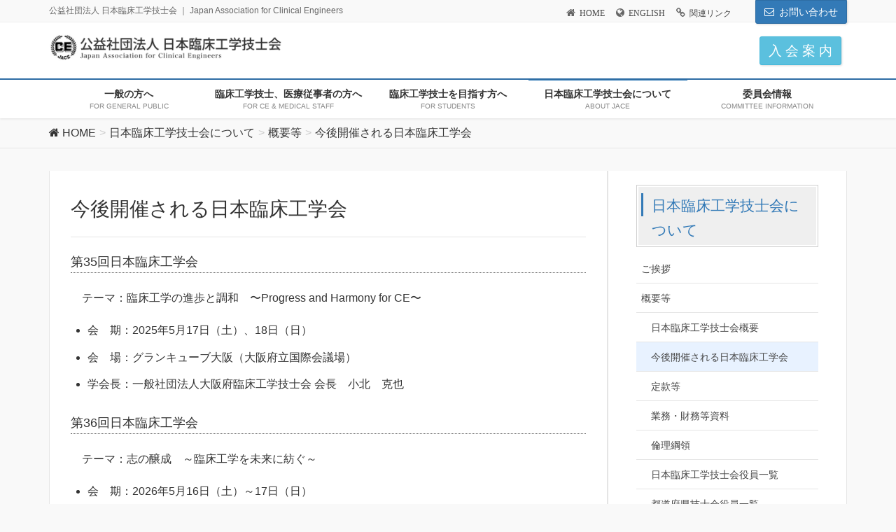

--- FILE ---
content_type: text/html; charset=UTF-8
request_url: https://ja-ces.or.jp/about-jaces/overview/congress_of_jace/
body_size: 17482
content:
<!DOCTYPE html>
<html lang="ja">
<head>
<meta charset="utf-8">
<meta http-equiv="X-UA-Compatible" content="IE=edge">
<meta name="viewport" content="width=device-width, initial-scale=1">
<title>今後開催される日本臨床工学会 | 日本臨床工学技士会について | 公益社団法人　日本臨床工学技士会</title>
<meta name='robots' content='max-image-preview:large' />
	<style>img:is([sizes="auto" i], [sizes^="auto," i]) { contain-intrinsic-size: 3000px 1500px }</style>
	<!-- head内に書きたいコード -->

<link rel='dns-prefetch' href='//oss.maxcdn.com' />
<link rel="alternate" type="application/rss+xml" title="公益社団法人　日本臨床工学技士会 &raquo; フィード" href="https://ja-ces.or.jp/feed/" />
<meta name="description" content="「第30回日本臨床工学会」「第31回日本臨床工学会」" /><script type="text/javascript">
/* <![CDATA[ */
window._wpemojiSettings = {"baseUrl":"https:\/\/s.w.org\/images\/core\/emoji\/16.0.1\/72x72\/","ext":".png","svgUrl":"https:\/\/s.w.org\/images\/core\/emoji\/16.0.1\/svg\/","svgExt":".svg","source":{"concatemoji":"https:\/\/ja-ces.or.jp\/ja-ces\/wp-includes\/js\/wp-emoji-release.min.js?ver=6.8.3"}};
/*! This file is auto-generated */
!function(s,n){var o,i,e;function c(e){try{var t={supportTests:e,timestamp:(new Date).valueOf()};sessionStorage.setItem(o,JSON.stringify(t))}catch(e){}}function p(e,t,n){e.clearRect(0,0,e.canvas.width,e.canvas.height),e.fillText(t,0,0);var t=new Uint32Array(e.getImageData(0,0,e.canvas.width,e.canvas.height).data),a=(e.clearRect(0,0,e.canvas.width,e.canvas.height),e.fillText(n,0,0),new Uint32Array(e.getImageData(0,0,e.canvas.width,e.canvas.height).data));return t.every(function(e,t){return e===a[t]})}function u(e,t){e.clearRect(0,0,e.canvas.width,e.canvas.height),e.fillText(t,0,0);for(var n=e.getImageData(16,16,1,1),a=0;a<n.data.length;a++)if(0!==n.data[a])return!1;return!0}function f(e,t,n,a){switch(t){case"flag":return n(e,"\ud83c\udff3\ufe0f\u200d\u26a7\ufe0f","\ud83c\udff3\ufe0f\u200b\u26a7\ufe0f")?!1:!n(e,"\ud83c\udde8\ud83c\uddf6","\ud83c\udde8\u200b\ud83c\uddf6")&&!n(e,"\ud83c\udff4\udb40\udc67\udb40\udc62\udb40\udc65\udb40\udc6e\udb40\udc67\udb40\udc7f","\ud83c\udff4\u200b\udb40\udc67\u200b\udb40\udc62\u200b\udb40\udc65\u200b\udb40\udc6e\u200b\udb40\udc67\u200b\udb40\udc7f");case"emoji":return!a(e,"\ud83e\udedf")}return!1}function g(e,t,n,a){var r="undefined"!=typeof WorkerGlobalScope&&self instanceof WorkerGlobalScope?new OffscreenCanvas(300,150):s.createElement("canvas"),o=r.getContext("2d",{willReadFrequently:!0}),i=(o.textBaseline="top",o.font="600 32px Arial",{});return e.forEach(function(e){i[e]=t(o,e,n,a)}),i}function t(e){var t=s.createElement("script");t.src=e,t.defer=!0,s.head.appendChild(t)}"undefined"!=typeof Promise&&(o="wpEmojiSettingsSupports",i=["flag","emoji"],n.supports={everything:!0,everythingExceptFlag:!0},e=new Promise(function(e){s.addEventListener("DOMContentLoaded",e,{once:!0})}),new Promise(function(t){var n=function(){try{var e=JSON.parse(sessionStorage.getItem(o));if("object"==typeof e&&"number"==typeof e.timestamp&&(new Date).valueOf()<e.timestamp+604800&&"object"==typeof e.supportTests)return e.supportTests}catch(e){}return null}();if(!n){if("undefined"!=typeof Worker&&"undefined"!=typeof OffscreenCanvas&&"undefined"!=typeof URL&&URL.createObjectURL&&"undefined"!=typeof Blob)try{var e="postMessage("+g.toString()+"("+[JSON.stringify(i),f.toString(),p.toString(),u.toString()].join(",")+"));",a=new Blob([e],{type:"text/javascript"}),r=new Worker(URL.createObjectURL(a),{name:"wpTestEmojiSupports"});return void(r.onmessage=function(e){c(n=e.data),r.terminate(),t(n)})}catch(e){}c(n=g(i,f,p,u))}t(n)}).then(function(e){for(var t in e)n.supports[t]=e[t],n.supports.everything=n.supports.everything&&n.supports[t],"flag"!==t&&(n.supports.everythingExceptFlag=n.supports.everythingExceptFlag&&n.supports[t]);n.supports.everythingExceptFlag=n.supports.everythingExceptFlag&&!n.supports.flag,n.DOMReady=!1,n.readyCallback=function(){n.DOMReady=!0}}).then(function(){return e}).then(function(){var e;n.supports.everything||(n.readyCallback(),(e=n.source||{}).concatemoji?t(e.concatemoji):e.wpemoji&&e.twemoji&&(t(e.twemoji),t(e.wpemoji)))}))}((window,document),window._wpemojiSettings);
/* ]]> */
</script>
<link rel='stylesheet' id='font-awesome-css' href='https://ja-ces.or.jp/ja-ces/wp-content/themes/lightning/inc/font-awesome/versions/4.7.0/css/font-awesome.min.css?ver=4.7' type='text/css' media='all' />
<link rel='stylesheet' id='vkExUnit_common_style-css' href='https://ja-ces.or.jp/ja-ces/wp-content/plugins/vk-all-in-one-expansion-unit/assets/css/vkExUnit_style.css?ver=9.112.0.1' type='text/css' media='all' />
<style id='vkExUnit_common_style-inline-css' type='text/css'>
:root {--ver_page_top_button_url:url(https://ja-ces.or.jp/ja-ces/wp-content/plugins/vk-all-in-one-expansion-unit/assets/images/to-top-btn-icon.svg);}@font-face {font-weight: normal;font-style: normal;font-family: "vk_sns";src: url("https://ja-ces.or.jp/ja-ces/wp-content/plugins/vk-all-in-one-expansion-unit/inc/sns/icons/fonts/vk_sns.eot?-bq20cj");src: url("https://ja-ces.or.jp/ja-ces/wp-content/plugins/vk-all-in-one-expansion-unit/inc/sns/icons/fonts/vk_sns.eot?#iefix-bq20cj") format("embedded-opentype"),url("https://ja-ces.or.jp/ja-ces/wp-content/plugins/vk-all-in-one-expansion-unit/inc/sns/icons/fonts/vk_sns.woff?-bq20cj") format("woff"),url("https://ja-ces.or.jp/ja-ces/wp-content/plugins/vk-all-in-one-expansion-unit/inc/sns/icons/fonts/vk_sns.ttf?-bq20cj") format("truetype"),url("https://ja-ces.or.jp/ja-ces/wp-content/plugins/vk-all-in-one-expansion-unit/inc/sns/icons/fonts/vk_sns.svg?-bq20cj#vk_sns") format("svg");}
.veu_promotion-alert__content--text {border: 1px solid rgba(0,0,0,0.125);padding: 0.5em 1em;border-radius: var(--vk-size-radius);margin-bottom: var(--vk-margin-block-bottom);font-size: 0.875rem;}/* Alert Content部分に段落タグを入れた場合に最後の段落の余白を0にする */.veu_promotion-alert__content--text p:last-of-type{margin-bottom:0;margin-top: 0;}
</style>
<style id='wp-emoji-styles-inline-css' type='text/css'>

	img.wp-smiley, img.emoji {
		display: inline !important;
		border: none !important;
		box-shadow: none !important;
		height: 1em !important;
		width: 1em !important;
		margin: 0 0.07em !important;
		vertical-align: -0.1em !important;
		background: none !important;
		padding: 0 !important;
	}
</style>
<link rel='stylesheet' id='wp-block-library-css' href='https://ja-ces.or.jp/ja-ces/wp-includes/css/dist/block-library/style.min.css?ver=6.8.3' type='text/css' media='all' />
<style id='global-styles-inline-css' type='text/css'>
:root{--wp--preset--aspect-ratio--square: 1;--wp--preset--aspect-ratio--4-3: 4/3;--wp--preset--aspect-ratio--3-4: 3/4;--wp--preset--aspect-ratio--3-2: 3/2;--wp--preset--aspect-ratio--2-3: 2/3;--wp--preset--aspect-ratio--16-9: 16/9;--wp--preset--aspect-ratio--9-16: 9/16;--wp--preset--color--black: #000000;--wp--preset--color--cyan-bluish-gray: #abb8c3;--wp--preset--color--white: #ffffff;--wp--preset--color--pale-pink: #f78da7;--wp--preset--color--vivid-red: #cf2e2e;--wp--preset--color--luminous-vivid-orange: #ff6900;--wp--preset--color--luminous-vivid-amber: #fcb900;--wp--preset--color--light-green-cyan: #7bdcb5;--wp--preset--color--vivid-green-cyan: #00d084;--wp--preset--color--pale-cyan-blue: #8ed1fc;--wp--preset--color--vivid-cyan-blue: #0693e3;--wp--preset--color--vivid-purple: #9b51e0;--wp--preset--gradient--vivid-cyan-blue-to-vivid-purple: linear-gradient(135deg,rgba(6,147,227,1) 0%,rgb(155,81,224) 100%);--wp--preset--gradient--light-green-cyan-to-vivid-green-cyan: linear-gradient(135deg,rgb(122,220,180) 0%,rgb(0,208,130) 100%);--wp--preset--gradient--luminous-vivid-amber-to-luminous-vivid-orange: linear-gradient(135deg,rgba(252,185,0,1) 0%,rgba(255,105,0,1) 100%);--wp--preset--gradient--luminous-vivid-orange-to-vivid-red: linear-gradient(135deg,rgba(255,105,0,1) 0%,rgb(207,46,46) 100%);--wp--preset--gradient--very-light-gray-to-cyan-bluish-gray: linear-gradient(135deg,rgb(238,238,238) 0%,rgb(169,184,195) 100%);--wp--preset--gradient--cool-to-warm-spectrum: linear-gradient(135deg,rgb(74,234,220) 0%,rgb(151,120,209) 20%,rgb(207,42,186) 40%,rgb(238,44,130) 60%,rgb(251,105,98) 80%,rgb(254,248,76) 100%);--wp--preset--gradient--blush-light-purple: linear-gradient(135deg,rgb(255,206,236) 0%,rgb(152,150,240) 100%);--wp--preset--gradient--blush-bordeaux: linear-gradient(135deg,rgb(254,205,165) 0%,rgb(254,45,45) 50%,rgb(107,0,62) 100%);--wp--preset--gradient--luminous-dusk: linear-gradient(135deg,rgb(255,203,112) 0%,rgb(199,81,192) 50%,rgb(65,88,208) 100%);--wp--preset--gradient--pale-ocean: linear-gradient(135deg,rgb(255,245,203) 0%,rgb(182,227,212) 50%,rgb(51,167,181) 100%);--wp--preset--gradient--electric-grass: linear-gradient(135deg,rgb(202,248,128) 0%,rgb(113,206,126) 100%);--wp--preset--gradient--midnight: linear-gradient(135deg,rgb(2,3,129) 0%,rgb(40,116,252) 100%);--wp--preset--font-size--small: 0.875rem;--wp--preset--font-size--medium: 20px;--wp--preset--font-size--large: 1.5rem;--wp--preset--font-size--x-large: 42px;--wp--preset--font-size--regular: 1rem;--wp--preset--font-size--huge: 2.25rem;--wp--preset--spacing--20: 0.44rem;--wp--preset--spacing--30: var(--vk-margin-xs, 0.75rem);--wp--preset--spacing--40: var(--vk-margin-sm, 1.5rem);--wp--preset--spacing--50: var(--vk-margin-md, 2.4rem);--wp--preset--spacing--60: var(--vk-margin-lg, 4rem);--wp--preset--spacing--70: var(--vk-margin-xl, 6rem);--wp--preset--spacing--80: 5.06rem;--wp--preset--shadow--natural: 6px 6px 9px rgba(0, 0, 0, 0.2);--wp--preset--shadow--deep: 12px 12px 50px rgba(0, 0, 0, 0.4);--wp--preset--shadow--sharp: 6px 6px 0px rgba(0, 0, 0, 0.2);--wp--preset--shadow--outlined: 6px 6px 0px -3px rgba(255, 255, 255, 1), 6px 6px rgba(0, 0, 0, 1);--wp--preset--shadow--crisp: 6px 6px 0px rgba(0, 0, 0, 1);}:root { --wp--style--global--content-size: calc( var(--vk-width-container) - var(--vk-width-container-padding) * 2 );--wp--style--global--wide-size: calc( var(--vk-width-container) - var(--vk-width-container-padding) * 2 + ( 100vw - ( var(--vk-width-container) - var(--vk-width-container-padding) * 2 ) ) / 2 ); }:where(body) { margin: 0; }.wp-site-blocks > .alignleft { float: left; margin-right: 2em; }.wp-site-blocks > .alignright { float: right; margin-left: 2em; }.wp-site-blocks > .aligncenter { justify-content: center; margin-left: auto; margin-right: auto; }:where(.wp-site-blocks) > * { margin-block-start: 24px; margin-block-end: 0; }:where(.wp-site-blocks) > :first-child { margin-block-start: 0; }:where(.wp-site-blocks) > :last-child { margin-block-end: 0; }:root { --wp--style--block-gap: 24px; }:root :where(.is-layout-flow) > :first-child{margin-block-start: 0;}:root :where(.is-layout-flow) > :last-child{margin-block-end: 0;}:root :where(.is-layout-flow) > *{margin-block-start: 24px;margin-block-end: 0;}:root :where(.is-layout-constrained) > :first-child{margin-block-start: 0;}:root :where(.is-layout-constrained) > :last-child{margin-block-end: 0;}:root :where(.is-layout-constrained) > *{margin-block-start: 24px;margin-block-end: 0;}:root :where(.is-layout-flex){gap: 24px;}:root :where(.is-layout-grid){gap: 24px;}.is-layout-flow > .alignleft{float: left;margin-inline-start: 0;margin-inline-end: 2em;}.is-layout-flow > .alignright{float: right;margin-inline-start: 2em;margin-inline-end: 0;}.is-layout-flow > .aligncenter{margin-left: auto !important;margin-right: auto !important;}.is-layout-constrained > .alignleft{float: left;margin-inline-start: 0;margin-inline-end: 2em;}.is-layout-constrained > .alignright{float: right;margin-inline-start: 2em;margin-inline-end: 0;}.is-layout-constrained > .aligncenter{margin-left: auto !important;margin-right: auto !important;}.is-layout-constrained > :where(:not(.alignleft):not(.alignright):not(.alignfull)){max-width: var(--wp--style--global--content-size);margin-left: auto !important;margin-right: auto !important;}.is-layout-constrained > .alignwide{max-width: var(--wp--style--global--wide-size);}body .is-layout-flex{display: flex;}.is-layout-flex{flex-wrap: wrap;align-items: center;}.is-layout-flex > :is(*, div){margin: 0;}body .is-layout-grid{display: grid;}.is-layout-grid > :is(*, div){margin: 0;}body{padding-top: 0px;padding-right: 0px;padding-bottom: 0px;padding-left: 0px;}a:where(:not(.wp-element-button)){text-decoration: underline;}:root :where(.wp-element-button, .wp-block-button__link){background-color: #32373c;border-width: 0;color: #fff;font-family: inherit;font-size: inherit;line-height: inherit;padding: calc(0.667em + 2px) calc(1.333em + 2px);text-decoration: none;}.has-black-color{color: var(--wp--preset--color--black) !important;}.has-cyan-bluish-gray-color{color: var(--wp--preset--color--cyan-bluish-gray) !important;}.has-white-color{color: var(--wp--preset--color--white) !important;}.has-pale-pink-color{color: var(--wp--preset--color--pale-pink) !important;}.has-vivid-red-color{color: var(--wp--preset--color--vivid-red) !important;}.has-luminous-vivid-orange-color{color: var(--wp--preset--color--luminous-vivid-orange) !important;}.has-luminous-vivid-amber-color{color: var(--wp--preset--color--luminous-vivid-amber) !important;}.has-light-green-cyan-color{color: var(--wp--preset--color--light-green-cyan) !important;}.has-vivid-green-cyan-color{color: var(--wp--preset--color--vivid-green-cyan) !important;}.has-pale-cyan-blue-color{color: var(--wp--preset--color--pale-cyan-blue) !important;}.has-vivid-cyan-blue-color{color: var(--wp--preset--color--vivid-cyan-blue) !important;}.has-vivid-purple-color{color: var(--wp--preset--color--vivid-purple) !important;}.has-black-background-color{background-color: var(--wp--preset--color--black) !important;}.has-cyan-bluish-gray-background-color{background-color: var(--wp--preset--color--cyan-bluish-gray) !important;}.has-white-background-color{background-color: var(--wp--preset--color--white) !important;}.has-pale-pink-background-color{background-color: var(--wp--preset--color--pale-pink) !important;}.has-vivid-red-background-color{background-color: var(--wp--preset--color--vivid-red) !important;}.has-luminous-vivid-orange-background-color{background-color: var(--wp--preset--color--luminous-vivid-orange) !important;}.has-luminous-vivid-amber-background-color{background-color: var(--wp--preset--color--luminous-vivid-amber) !important;}.has-light-green-cyan-background-color{background-color: var(--wp--preset--color--light-green-cyan) !important;}.has-vivid-green-cyan-background-color{background-color: var(--wp--preset--color--vivid-green-cyan) !important;}.has-pale-cyan-blue-background-color{background-color: var(--wp--preset--color--pale-cyan-blue) !important;}.has-vivid-cyan-blue-background-color{background-color: var(--wp--preset--color--vivid-cyan-blue) !important;}.has-vivid-purple-background-color{background-color: var(--wp--preset--color--vivid-purple) !important;}.has-black-border-color{border-color: var(--wp--preset--color--black) !important;}.has-cyan-bluish-gray-border-color{border-color: var(--wp--preset--color--cyan-bluish-gray) !important;}.has-white-border-color{border-color: var(--wp--preset--color--white) !important;}.has-pale-pink-border-color{border-color: var(--wp--preset--color--pale-pink) !important;}.has-vivid-red-border-color{border-color: var(--wp--preset--color--vivid-red) !important;}.has-luminous-vivid-orange-border-color{border-color: var(--wp--preset--color--luminous-vivid-orange) !important;}.has-luminous-vivid-amber-border-color{border-color: var(--wp--preset--color--luminous-vivid-amber) !important;}.has-light-green-cyan-border-color{border-color: var(--wp--preset--color--light-green-cyan) !important;}.has-vivid-green-cyan-border-color{border-color: var(--wp--preset--color--vivid-green-cyan) !important;}.has-pale-cyan-blue-border-color{border-color: var(--wp--preset--color--pale-cyan-blue) !important;}.has-vivid-cyan-blue-border-color{border-color: var(--wp--preset--color--vivid-cyan-blue) !important;}.has-vivid-purple-border-color{border-color: var(--wp--preset--color--vivid-purple) !important;}.has-vivid-cyan-blue-to-vivid-purple-gradient-background{background: var(--wp--preset--gradient--vivid-cyan-blue-to-vivid-purple) !important;}.has-light-green-cyan-to-vivid-green-cyan-gradient-background{background: var(--wp--preset--gradient--light-green-cyan-to-vivid-green-cyan) !important;}.has-luminous-vivid-amber-to-luminous-vivid-orange-gradient-background{background: var(--wp--preset--gradient--luminous-vivid-amber-to-luminous-vivid-orange) !important;}.has-luminous-vivid-orange-to-vivid-red-gradient-background{background: var(--wp--preset--gradient--luminous-vivid-orange-to-vivid-red) !important;}.has-very-light-gray-to-cyan-bluish-gray-gradient-background{background: var(--wp--preset--gradient--very-light-gray-to-cyan-bluish-gray) !important;}.has-cool-to-warm-spectrum-gradient-background{background: var(--wp--preset--gradient--cool-to-warm-spectrum) !important;}.has-blush-light-purple-gradient-background{background: var(--wp--preset--gradient--blush-light-purple) !important;}.has-blush-bordeaux-gradient-background{background: var(--wp--preset--gradient--blush-bordeaux) !important;}.has-luminous-dusk-gradient-background{background: var(--wp--preset--gradient--luminous-dusk) !important;}.has-pale-ocean-gradient-background{background: var(--wp--preset--gradient--pale-ocean) !important;}.has-electric-grass-gradient-background{background: var(--wp--preset--gradient--electric-grass) !important;}.has-midnight-gradient-background{background: var(--wp--preset--gradient--midnight) !important;}.has-small-font-size{font-size: var(--wp--preset--font-size--small) !important;}.has-medium-font-size{font-size: var(--wp--preset--font-size--medium) !important;}.has-large-font-size{font-size: var(--wp--preset--font-size--large) !important;}.has-x-large-font-size{font-size: var(--wp--preset--font-size--x-large) !important;}.has-regular-font-size{font-size: var(--wp--preset--font-size--regular) !important;}.has-huge-font-size{font-size: var(--wp--preset--font-size--huge) !important;}
:root :where(.wp-block-pullquote){font-size: 1.5em;line-height: 1.6;}
</style>
<link rel='stylesheet' id='contact-form-7-css' href='https://ja-ces.or.jp/ja-ces/wp-content/plugins/contact-form-7/includes/css/styles.css?ver=5.1.4' type='text/css' media='all' />
<link rel='stylesheet' id='contact-form-7-confirm-css' href='https://ja-ces.or.jp/ja-ces/wp-content/plugins/contact-form-7-add-confirm/includes/css/styles.css?ver=5.1' type='text/css' media='all' />
<link rel='stylesheet' id='searchandfilter-css' href='https://ja-ces.or.jp/ja-ces/wp-content/plugins/search-filter/style.css?ver=1' type='text/css' media='all' />
<link rel='stylesheet' id='sow-image-default-dbf295114b96-css' href='https://ja-ces.or.jp/ja-ces/wp-content/uploads/siteorigin-widgets/sow-image-default-dbf295114b96.css?ver=6.8.3' type='text/css' media='all' />
<link rel='stylesheet' id='sow-image-default-8b5b6f678277-css' href='https://ja-ces.or.jp/ja-ces/wp-content/uploads/siteorigin-widgets/sow-image-default-8b5b6f678277.css?ver=6.8.3' type='text/css' media='all' />
<link rel='stylesheet' id='sow-button-base-css' href='https://ja-ces.or.jp/ja-ces/wp-content/plugins/so-widgets-bundle/widgets/button/css/style.css?ver=1.69.3' type='text/css' media='all' />
<link rel='stylesheet' id='sow-button-atom-d69db5fd621e-css' href='https://ja-ces.or.jp/ja-ces/wp-content/uploads/siteorigin-widgets/sow-button-atom-d69db5fd621e.css?ver=6.8.3' type='text/css' media='all' />
<link rel='stylesheet' id='sow-button-atom-3658b321be65-css' href='https://ja-ces.or.jp/ja-ces/wp-content/uploads/siteorigin-widgets/sow-button-atom-3658b321be65.css?ver=6.8.3' type='text/css' media='all' />
<link rel='stylesheet' id='wp-bottom-menu-css' href='https://ja-ces.or.jp/ja-ces/wp-content/plugins/wp-bottom-menu/assets/css/style.css?ver=2.2.4' type='text/css' media='all' />
<link rel='stylesheet' id='lightning-design-style-css' href='https://ja-ces.or.jp/ja-ces/wp-content/plugins/lightning-skin-variety/css/style.css?ver=2.2.1' type='text/css' media='all' />
<style id='lightning-design-style-inline-css' type='text/css'>
/* ltg theme common*/.color_key_bg,.color_key_bg_hover:hover{background-color: #337ab7;}.color_key_txt,.color_key_txt_hover:hover{color: #337ab7;}.color_key_border,.color_key_border_hover:hover{border-color: #337ab7;}.color_key_dark_bg,.color_key_dark_bg_hover:hover{background-color: #2e6da4;}.color_key_dark_txt,.color_key_dark_txt_hover:hover{color: #2e6da4;}.color_key_dark_border,.color_key_dark_border_hover:hover{border-color: #2e6da4;}
html, body { overflow-x: hidden; }
.tagcloud a:before { font-family:FontAwesome;content:"\f02b"; }
</style>
<link rel='stylesheet' id='lightning-theme-style-css' href='https://ja-ces.or.jp/ja-ces/wp-content/themes/lightning_child/style.css?ver=5.1.2' type='text/css' media='all' />
<link rel='stylesheet' id='jquery.lightbox.min.css-css' href='https://ja-ces.or.jp/ja-ces/wp-content/plugins/wp-jquery-lightbox/lightboxes/wp-jquery-lightbox/styles/lightbox.min.css?ver=2.3.4' type='text/css' media='all' />
<link rel='stylesheet' id='jqlb-overrides-css' href='https://ja-ces.or.jp/ja-ces/wp-content/plugins/wp-jquery-lightbox/lightboxes/wp-jquery-lightbox/styles/overrides.css?ver=2.3.4' type='text/css' media='all' />
<style id='jqlb-overrides-inline-css' type='text/css'>

			#outerImageContainer {
				box-shadow: 0 0 4px 2px rgba(0,0,0,.2);
			}
			#imageContainer{
				padding: 6px;
			}
			#imageDataContainer {
				box-shadow: 0 -4px 0 0 #fff, 0 0 4px 2px rgba(0,0,0,.1);
				z-index: auto;
			}
			#prevArrow,
			#nextArrow{
				background-color: rgba(255,255,255,.7;
				color: #000000;
			}
</style>
<!--n2css--><!--n2js--><script type="text/javascript" src="https://ja-ces.or.jp/ja-ces/wp-content/plugins/svg-support/vendor/DOMPurify/DOMPurify.min.js?ver=2.5.8" id="bodhi-dompurify-library-js"></script>
<script type="text/javascript" src="https://ja-ces.or.jp/ja-ces/wp-includes/js/jquery/jquery.min.js?ver=3.7.1" id="jquery-core-js"></script>
<script type="text/javascript" id="jquery-core-js-after">
/* <![CDATA[ */
        jQuery(document).ready(function($){
			$(window).scroll(function () {
				var scroll = $(this).scrollTop();
				if ($(this).scrollTop() > 60) {
					$('body').addClass('header_scrolled');
				} else {
					$('body').removeClass('header_scrolled');
				}
			});
		});
        
/* ]]> */
</script>
<script type="text/javascript" src="https://ja-ces.or.jp/ja-ces/wp-includes/js/jquery/jquery-migrate.min.js?ver=3.4.1" id="jquery-migrate-js"></script>
<script type="text/javascript" id="bodhi_svg_inline-js-extra">
/* <![CDATA[ */
var svgSettings = {"skipNested":""};
/* ]]> */
</script>
<script type="text/javascript" src="https://ja-ces.or.jp/ja-ces/wp-content/plugins/svg-support/js/min/svgs-inline-min.js" id="bodhi_svg_inline-js"></script>
<script type="text/javascript" id="bodhi_svg_inline-js-after">
/* <![CDATA[ */
cssTarget={"Bodhi":"img.style-svg","ForceInlineSVG":"style-svg"};ForceInlineSVGActive="false";frontSanitizationEnabled="on";
/* ]]> */
</script>
<!--[if lt IE 9]>
<script type="text/javascript" src="//oss.maxcdn.com/html5shiv/3.7.2/html5shiv.min.js?ver=6.8.3" id="html5shiv-js"></script>
<![endif]-->
<!--[if lt IE 9]>
<script type="text/javascript" src="//oss.maxcdn.com/respond/1.4.2/respond.min.js?ver=6.8.3" id="respond-js"></script>
<![endif]-->
<script type="text/javascript" src="https://ja-ces.or.jp/ja-ces/wp-content/themes/lightning/js/lightning.min.js?ver=5.1.2" id="lightning-js-js"></script>
<link rel="https://api.w.org/" href="https://ja-ces.or.jp/wp-json/" /><link rel="alternate" title="JSON" type="application/json" href="https://ja-ces.or.jp/wp-json/wp/v2/pages/7414" /><link rel="EditURI" type="application/rsd+xml" title="RSD" href="https://ja-ces.or.jp/ja-ces/xmlrpc.php?rsd" />
<meta name="generator" content="WordPress 6.8.3" />
<link rel="canonical" href="https://ja-ces.or.jp/about-jaces/overview/congress_of_jace/" />
<link rel='shortlink' href='https://ja-ces.or.jp/?p=7414' />
<link rel="alternate" title="oEmbed (JSON)" type="application/json+oembed" href="https://ja-ces.or.jp/wp-json/oembed/1.0/embed?url=https%3A%2F%2Fja-ces.or.jp%2Fabout-jaces%2Foverview%2Fcongress_of_jace%2F" />
<link rel="alternate" title="oEmbed (XML)" type="text/xml+oembed" href="https://ja-ces.or.jp/wp-json/oembed/1.0/embed?url=https%3A%2F%2Fja-ces.or.jp%2Fabout-jaces%2Foverview%2Fcongress_of_jace%2F&#038;format=xml" />
<style>.simplemap img{max-width:none !important;padding:0 !important;margin:0 !important;}.staticmap,.staticmap img{max-width:100% !important;height:auto !important;}.simplemap .simplemap-content{display:none;}</style>
<script>var google_map_api_key = "AIzaSyArkpotFe1VjM-i-Pm4_nKj-v4ncW0gkFQ";</script><style type="text/css" id="custom-background-css">
body.custom-background { background-color: #f9f9f9; }
</style>
	<link rel="icon" href="https://ja-ces.or.jp/ja-ces/wp-content/uploads/2018/04/cropped-mark512-32x32.png" sizes="32x32" />
<link rel="icon" href="https://ja-ces.or.jp/ja-ces/wp-content/uploads/2018/04/cropped-mark512-192x192.png" sizes="192x192" />
<link rel="apple-touch-icon" href="https://ja-ces.or.jp/ja-ces/wp-content/uploads/2018/04/cropped-mark512-180x180.png" />
<meta name="msapplication-TileImage" content="https://ja-ces.or.jp/ja-ces/wp-content/uploads/2018/04/cropped-mark512-270x270.png" />
<!-- [ Lightning Variety ] -->
<style type="text/css">
/*
a { color:#337ab7; }
a:hover { color:#2e6da4; }
*/
.mainSection-title,
.subSection .widget .subSection-title { border-top-color:#337ab7; }
h2,.h2,
dt { border-left-color:#337ab7; }
h3::before,
.h3::before { background-color:#337ab7; }
ul.page-numbers li span.page-numbers.current { background-color:#337ab7; }

.mainSection-title,
.siteContent_after .widget .subSection-title,
.subSection .widget .subSection-title { background-color: #f3f3f3; color:#333;border-bottom:1px solid #efefef; }

.siteFooter {  border-top-color:#337ab7; }

@media (min-width: 992px){
.gMenu_outer { border-top-color:#337ab7; }
ul.gMenu > li:hover > a:after,
ul.gMenu > li.current-post-ancestor > a:after,
ul.gMenu > li.current-menu-item > a:after,
ul.gMenu > li.current-menu-parent > a:after,
ul.gMenu > li.current-menu-ancestor > a:after,
ul.gMenu > li.current_page_parent > a:after,
ul.gMenu > li.current_page_ancestor > a:after { border-top:1px solid #337ab7; }

.gMenu_outer { background-color: #337ab7;border-top-color:#2e6da4; }
ul.gMenu li { background-color: #337ab7; }
} /* @media (min-width: 768px){ */

</style>
<!-- [ / Lightning Variety ] -->
		<style type="text/css">/* VK CSS Customize */.note-list{list-style:none;padding-left:0;margin:0;}.note-list li{position:relative;padding-left:1.5em;line-height:1.6;}.note-list li::before{content:"※";position:absolute;left:0;top:0;}.note-list li{display:flex;gap:0.5em;}.note-list li::before{content:"※";flex-shrink:0;}.ryuijiko{font-size:18px;font-weight:700;margin-bottom:-30px;}.page_item.page-item-32695{background-color:#e6f0f7;}p.box1{padding:0.6em 0.6em 0.4em;color:#fff;line-height:1.3;margin-bottom:5px;}p.box2{padding:0.6em;color:#fff;}table td p{margin:0;}.t_01.kenshu{font-size:80%;border-right:1px solid #ccc;border-top:1px solid #ccc;}table.kenshu th, table.kenshu td{padding:10px;border-bottom:1px solid #ccc;border-left:1px solid #ccc;}table th, table td{padding:5px;border-bottom:1px solid #e5e5e5;}#pg-35401-0, #pg-35401-1, #pl-35401 .so-panel{margin-bottom:20px;}.media{padding:0.7em 0;}.veu_postList .postList_terms{display:inline-flex;}.wpcf7-form-control.wpcf7-confirm.wpcf7c-elm-step1.wpcf7c-btn-confirm.btn.btn-primary, .wpcf7-form-control.wpcf7-submit.wpcf7c-elm-step2.btn.btn-primary{width:180px;height:40px;}.wpcf7-form-control.wpcf7-back.wpcf7c-elm-step2.wpcf7c-btn-back{font-size:13px;}.jitaku{margin-top:-40px;font-weight:700;font-size:16px;}.col-xs-3{width:15%;}.col-xs-33{width:2%;}.col-xs-1, .col-xs-10, .col-xs-11, .col-xs-12, .col-xs-2, .col-xs-3, .col-xs-4, .col-xs-5, .col-xs-6, .col-xs-7, .col-xs-8, .col-xs-9, .col-xs-33{float:left;}.keisai .form-control{display:inherit;width:50%;height:34px;padding:6px 12px;font-size:14px;line-height:1.42857143;color:#555;background-color:#fff;background-image:none;border:1px solid #ccc;border-radius:4px;-webkit-box-shadow:inset 0 1px 1px rgba(0, 0, 0, 0.075);box-shadow:inset 0 1px 1px rgba(0, 0, 0, 0.075);-webkit-transition:border-color ease-in-out .15s, -webkit-box-shadow ease-in-out .15s;-o-transition:border-color ease-in-out .15s, box-shadow ease-in-out .15s;transition:border-color ease-in-out .15s, box-shadow ease-in-out .15s;}.keisai .nen .form-control, .keisai .getsu .form-control, .keisai .nichi .form-control, .keisai .youbi .form-control, .keisai .nen2 .form-control, .keisai .getsu2 .form-control, .keisai .nichi2 .form-control, .keisai .youbi2 .form-control{display:inherit;width:10%;height:34px;padding:6px 12px;font-size:14px;line-height:1.42857143;color:#555;background-color:#fff;background-image:none;border:1px solid #ccc;border-radius:4px;-webkit-box-shadow:inset 0 1px 1px rgba(0, 0, 0, 0.075);box-shadow:inset 0 1px 1px rgba(0, 0, 0, 0.075);-webkit-transition:border-color ease-in-out .15s, -webkit-box-shadow ease-in-out .15s;-o-transition:border-color ease-in-out .15s, box-shadow ease-in-out .15s;transition:border-color ease-in-out .15s, box-shadow ease-in-out .15s;}.keisai .required-contactform7{padding:0 5px;background:#F00;color:#fff;border-radius:3px;margin-left:3px;font-size:12px;}@media (max-width:769px){.col-xs-3{width:30%;}.col-xs-33{width:2%;}}.hosoku{margin-top:-55px;}.kokuji-page span a{color:#02b0e6;}.textwidget .su-spoiler{margin-bottom:-1em;margin-top:-1em;}.su-spoiler-style-default > .su-spoiler-title{padding-left:27px;padding-right:0;font-size:16px;}.su-spoiler-style-default > .su-spoiler-content{padding:1em 0 1em 27px;font-size:14px;}.page .mainSection #post-35373 header, .page .mainSection #post-35370 header, .page .mainSection #post-35367 header, .page .mainSection #post-35364 header, .page .mainSection #post-35361 header, .page .mainSection #post-35358 header, .page .mainSection #post-35296 header, .page .mainSection #post-35309 header, .page .mainSection #post-35355 header, .page .mainSection #post-5306 header, .page .mainSection #post-35303 header, .page .mainSection #post-35296 header, .page .mainSection #post-35313 header, .page .mainSection #post-35316 header, .page .mainSection #post-35319 header, .page .mainSection #post-35323 header, .page .mainSection #post-35327 header, .page .mainSection #post-35330 header, .page .mainSection #post-35334 header, .page .mainSection #post-35352 header, .page .mainSection #post-35404 header, .page .mainSection #post-35401 header, .page .mainSection #post-35393 header, .page .mainSection #post-35390 header, .page .mainSection #post-35376 header, .page .mainSection #post-35291 header, .page .mainSection #post-35280 header, .page .mainSection #post-34581 header, .page .mainSection #post-35306 header, .page .mainSection #post-35407 header, .page .mainSection #post-31183 header, .page .mainSection #post-31186 header, .page .mainSection #post-35930 header, .page .mainSection #post-44020 header, .page .mainSection #post-44168 header{margin-bottom:20px;padding:15px 0 20px;display:none;}#panel-30582-1-0-6 > .panel-widget-style{border-width:3px;}.btnkokuji{background:#03a1d8; color:#fff; padding:10px 40px; text-decoration:none; border-radius:30px;}#panel-34581-2-0-5 .so-widget-sow-button-flat-72afb8d897c2 .ow-button-base a, #panel-35376-2-1-2 .so-widget-sow-button-flat-4374d533b473 .ow-button-base a, #panel-35390-2-1-2 .so-widget-sow-button-flat-4374d533b473 .ow-button-base a, #panel-35393-2-1-2 .so-widget-sow-button-flat-4374d533b473 .ow-button-base a, #panel-35401-2-1-2 .so-widget-sow-button-flat-4374d533b473 .ow-button-base a, #panel-35404-2-1-2 .so-widget-sow-button-flat-4374d533b473 .ow-button-base a{-webkit-border-radius:2em;-moz-border-radius:2em;border-radius:2em;text-shadow:0 1px 0 rgba(0, 0, 0, 0.05);}.ow-button-base a{line-height:1.3em;}.kokujishinchaku{font-size:22px;border-bottom:3px solid #0083c3;padding-left:10px;}#pgc-34581-2-1 #panel-34581-2-1-2 > .panel-widget-style{border-top:1px solid #0083c3;border-bottom:0px solid #0083c3;border-right:0px solid #0083c3;border-left:0px solid #0083c3;padding:20px 40px;}.title-kokuji{background-image:url("/ja-ces/wp-content/uploads/2021/08/e55d98198211ae94a3977a736c5612db.png");background-size:auto;background-repeat:no-repeat;padding-top:67px;padding-bottom:30px;font-size:26px;padding-left:140px;color:#fff;}.kokuji-page{font-size:16px;border-bottom:3px solid #0083c3;text-align:center;line-height:1.4;padding-bottom:10px;margin-bottom:10px;}.kakomi-box1{margin:2em auto;padding:1em;background-color:#fff; border:1px solid #ccc;}a.anchor{display:block;padding-top:130px;margin-top:-130px;}.label{vertical-align:middle;}span.meibo{padding-left:86px;}.nijukasen{border-bottom:double 4px #666;}.entry-meta_items_term{float:none;margin-right:0;padding-right:5px;}table.elearning{border-collapse:collapse;border-spacing:0;width:100%;border-top:1px solid #fff;}table.elearning th, table.elearning td{padding:8px;border-bottom:1px solid #fff;}table.waku th, table.waku td{padding:5px 0px;border-bottom:1px solid #e5e5e5;border-right:1px solid #e5e5e5;}table.waku{border-left:1px solid #e5e5e5;}.veu_postList .postList_terms a{margin-right:3px;padding:4px 5px 3px;border-radius:3px;background-color:silver;font-size:12px;}.veu_postList .postList .postList_meta_items a{color:#fff;text-decoration:none;}.dairiten{padding:20px;border:1px solid #ccc;margin-right:17px;background-color:#fff;}@media (max-width:769px){.header_bnr .siteHeader_logo{width:500px;height:35px;}.siteContent .mainSection{width:100%;}#menu-header-top{display:none;}}@media (max-width:769px){body.headerMenuOpen .headerTop{display:block;display:none;}}@media (max-width:991px){.siteHeader_logo.navbar-brand a img{margin:0 40px;}}@media (max-width:769px){#menuBtn{margin-top:10px;}}table th{font-weight:lighter;background-color:#f4f4f4;}body{font-family:YakuHanJP, Roboto, "Noto Sans JP", "游ゴシック Medium", "游ゴシック体", "Yu Gothic Medium", YuGothic, "ヒラギノ角ゴ ProN", "Hiragino Kaku Gothic ProN", "メイリオ", Meiryo, "ＭＳ Ｐゴシック", "MS PGothic", sans-serif;}.subSection .widget .subSection-title{background-color:f9f9f9;color:#333;border:1px solid #cfcfcf;padding:0.5em 0.4em 0.3em 1em;background-color:#efefef;box-shadow:inset 0px 0px 0px 2px #fff;font-size:21px;display:block;overflow:hidden;margin-bottom:10px;}.widget_link_list li.current-cat > a, .widget_link_list li.current_page_item > a{background-color:rgba(217,233,255,0.6);}.widget_link_list h1::before, .widget_link_list .h1::before{position:absolute;left:6px;top:0.5em;z-index:2;content:'';width:3px;height:1.6em;background-color:#337ab7;content:"";clear:both;display:block;overflow:hidden;}.modified{display:none;}.childPage_list_body a{pointer-events:none;cursor:default;text-decoration:none;}.headerTop li a, .headerTop li span{padding:15px 10px 7px 2px;display:inline;}.headerTop nav ul{margin-top:3.5px;}.menu-header-top-container li{margin-top:7px;}.menu-header-top-container .nav{width:270px;}.wp-caption p.wp-caption-text{color:#333;}.wp-caption{border:0px solid #fff;}.wp-caption img{margin:7px 0 9px;}.gMenu_outer{background-color:#fff;}ul.gMenu li{background-color:#fff;}ul.gMenu li a{color:#333;}ul.gMenu > li > ul.sub-menu li a{border-bottom:#efefef;text-align:left;}.siteFooter{background-color:#fff;}.headerBnr{width:500px;height:70px;}siteContent .mainSection .widget, .siteContent .subSection .widget{margin-bottom:15px;}.nav > li > a{padding:10px 6px;}ul.gMenu{font-size:13px;}.page .mainSection header{margin-bottom:20px;padding:15px 0 20px;}.menu-header-top-container li{padding-right:10px;padding-top:-2px;}p.footer{line-height:120%;}h3{font-size:21px;}.wpcf7-form .row{margin-right:-15px;margin-left:-15px;margin-top:-20px;margin-bottom:20px;}.slide-text-title{font-size:3.5vw;}.slide-text-caption{font-size:2.1vw;}.slide-text-caption{margin-top:0em;line-height:1.7;}.siteHeadContainer.container .navbar-header{padding:5px 15px;}.gMenu_name{font-weight:bold;font-size:105%;}.su-spoiler-content{font-size:0.8em;}.su-spoiler-content h5{font-size:1em;font-weight:bold;border-bottom:none;background-color:#eee;padding:2px 10px;margin-bottom:5px;}.table-contactform7{overflow:hidden;table-layout:fixed;}.required-contactform7{padding:5px;background:#DE8686;color:#fff;border-radius:3px;margin-right:3px;}.unrequired-contactform7{padding:5px;background:#BDBDBD;color:#fff;border-radius:3px;margin-right:3px;}.table-contactform7 th{font-weight:bold;}.table-contactform7 input,.table-contactform7 textarea{max-width:90% !important;margin:5px 10px 10px 5px;}.address-100 input{max-width:90% !important;margin:5px 10px 10px 5px;}.message-100 textarea{width:100%;margin:5px 10px 10px 5px;}@media screen and (min-width:768px){.table-contactform7 th{width:28%;}}@media screen and (max-width:769px){.btn-left{width:100%;}.btn-right{width:100%;}.table-contactform7{display:block;}.table-contactform7 tbody, .table-contactform7 tr{display:block;width:100%;}.table-contactform7 th{width:100%;display:block;margin:0 auto;border:none;}.table-contactform7 td{display:list-item;list-style-type:none;margin:0;padding:0;width:100%;border-top:none !important;}}.siteContent .subSection .widget{margin-top:-20px;}.veu_postList{padding-top:0px;}.siteContent .mainSection{width:70%;}.siteContent .subSection{width:27%;}.subSection li.current-cat > a, .subSection li.current_page_item > a{background-color:rgba(217,233,255,0.6);}.siteContent .mainSection{padding:20px 30px 20px;padding-bottom:20px;padding-bottom:0;}siteContent .mainSection .widget, .siteContent .subSection .widget{margin-bottom:35px;}.widget_ltg_adv_full_wide_title_outer{margin:-20px -30px 0em;padding:3em 80px;}.t_01{font-size:80%;}.btn-info{font-size:120%;margin-top:15px;}.headerBnr{width:125px;}table.side td{width:100%;padding:0px 0px 10px;border:none;}.wp-caption{margin-top:0em;}.btn111{background:#E85F9D;border:1px solid #DDD;border-radius:4px;-moz-border-radius:4px;-webkit-border-radius:4px;color:#fff;width:100%;padding:10px 30px;font-size:24px;font-weight:bold;text-align:center;}.btn2{text-decoration:none;font-weight:bold;text-align:center;font-size:20px;display:block;background:#FFBF00;border:1px solid #DDD;border-radius:4px;-moz-border-radius:4px;-webkit-border-radius:4px;color:#fff;width:350px;padding:10px 30px;font-size:20px;}.btn3{text-decoration:none;font-weight:bold;text-align:center;font-size:20px;display:block;background:#A9D18E;border:1px solid #548235;border-radius:4px;-moz-border-radius:4px;-webkit-border-radius:4px;color:#44692C;width:350px;padding:10px 30px;}.bgMain table tr td table tr .txt12.style4 p .btn2 span{font-size:12px;}.annai{text-decoration:none;font-weight:normal;text-align:left;font-size:15px;display:block;background:#FBE5D6;border:1px solid #c55a11;color:#111;width:100%;padding:30px 20px 0px 40px;}.bgMain table tr td table tr td .annai p{font-size:12px;}.bgMain table tr td table tr td .annai p .btn2 span{font-size:12px;}.bgMain table tr td table tr td .annai p .btn3 span{font-size:12px;}dl.dl-horizontal{border-bottom:1px solid #ccc;margin-top:5px;margin-bottom:5px;}dl.dl-horizontal dt{width:120px;border-bottom:0px solid #ccc;margin:0;padding:0;margin-top:10px;padding-left:10px;float:left;clear:left;text-align:left;}dl.dl-horizontal dd{margin:0 0 0 120px;padding:10px 10px;padding-left:10px;border-bottom:0px solid #ccc;}.searchandfilter li{padding-right:0px;width:100%;}.searchandfilter h4{margin:2px 0;background-color:#fff;padding:0px 0px;}input.form-control{margin-bottom:10px;}button, input, optgroup, select, textarea{margin:0 0 10px;}.siteFooter .widget ul{margin-left:-20px;}.siteFooter .widget li{line-height:1.25em;}.siteFooter .widget li a:hover{color:#337ab7;}.so-widget-sow-button-atom-ac47f60eea1d .ow-button-base a{padding:1em 1.5em;line-height:130%;}.res-table{width:95%;margin:2em auto;border:#c9e2f7 1.5px solid;word-break:break-all;word-wrap:break-word;}.res-table th{padding:3px;display:block;background-color:#c9e2f7;text-align:center;font-size:90%;font-weight:bold;}.res-table td{padding:5px;display:block;text-align:left;}@media only screen and (min-width:768px){.res-table{width:100%margin:5px auto;border:#99ccff 0px solid;}.res-table tr{border-bottom:#c9e2f7 1px solid;}.res-table tr:last-child{border:none;}.res-table th{width:21%;padding:10px 20px;display:table-cell;background-color:#eee;text-align:center;font-size:90%;font-weight:bold;}.res-table td{width:79%;padding:10px 20px;display:table-cell;text-align:left;}}dl.dl-horizontal{font-size:14px;}dl.dl-horizontal dt{width:130px;}dl.dl-horizontal dd{margin:0 0 0 130px;}h1.entry-title{font-size:20px;}.entry-body, .widget .entry-body{padding:0.5em 0 1.5em;}@media print{a[href]:after{content:""}abbr[title]:after{content:""}}.entry-body ul{padding:0;}.entry-body ul{margin:0 0 0 1.5em;}.searchandfilter li{margin-bottom:0.1em;}.searchandfilter li h4{font-size:13px;}.veu_postList .postList_meta_items a[rel*="category"],.veu_postList .postList_meta_items a[rel*="tag"]{color:#fff;background-color:#999999;text-decoration:none;border-radius:3px;margin:0 2px 3px;padding:0px 5px;display:inline-block;}.veu_postList .postList_meta_items a[href*="/gyousei"]{background-color:#2e8b57;}.veu_postList .postList_meta_items a[href*="/gakkai"]{background-color:#0075c2;}.veu_postList .postList_meta_items a[href*="/info-ce"]{background-color:#cc3748;}.veu_postList .postList_meta_items a[href*="/juyo"]{background-color:#cc3748;}.veu_postList ul.postList{margin:-25px 0 0 0;padding:0;}@media (max-width:769px){.so-widget-sow-image-default-bd5cd9da0588 .sow-image-container .so-widget-image{display:block;max-width:100%;width:100%;height:auto;padding:0 100px;}.carousel-inner{position:relative;width:130%;overflow:hidden;margin-left:-14%;}}@media (max-width:991px){.siteContent .mainSection{width:100%;}.siteContent .subSection{width:100%;}.header_bnr .siteHeader_logo{height:35px;}.siteContent{padding:0 0 0;}.container{padding-right:0px;padding-left:0px;}.siteContent .mainSection{padding:20px 10px 20px;}#pg-21303-0, #pl-21303 .so-panel{margin-bottom:10px;}}@media (min-width:768px){.header_bnr .siteHeader_logo{width:340px;height:35px;}.siteHeader_logo.navbar-brand a img{margin:0;}.siteContent .mainSection{width:100%;}.col-md-4{width:33.33333333%;}}@media (min-width:768px){ul.nav li.dropdown:hover > ul.dropdown-menu{display:block;}}@media (min-width:768px){.btn-left{height:120px;float:left;padding-left:0px;}.btn-right{height:120px;float:left;padding-left:30px;}}@media (min-width:768px){.siteContent .subSection{width:30%;margin:0;float:right;}}@media (max-width:991px){.siteHeader_logo.navbar-brand a img{margin:0 40px;}.n2-ss-slider-3.n2-ow{margin-top:60px;}}@media (min-width:768px){.siteContent .mainSection{width:70%;}}@media (min-width:769px){.mainSection{float:left;width:70%;}.sideSection{float:right;width:30%;}}@media (max-width:768px){.mainSection, .sideSection{float:none;width:100%;}}/* End VK CSS Customize */</style>
			

<script src="https://code.jquery.com/jquery-2.2.4.min.js"></script>
<link rel="stylesheet" href="https://cdnjs.cloudflare.com/ajax/libs/jqueryui/1.12.1/themes/base/jquery-ui.min.css">
<script src="https://cdnjs.cloudflare.com/ajax/libs/jqueryui/1.12.1/jquery-ui.min.js"></script>
<script src="https://ajax.googleapis.com/ajax/libs/jqueryui/1/i18n/jquery.ui.datepicker-ja.min.js"></script>
<script>
  jQuery(function($) {
    $("#datepicker,.date2").datepicker(
        {
            dateFormat: 'yy年m月d日(D)'
        }
    );
  });
</script>

</head>
<body class="wp-singular page-template-default page page-id-7414 page-child parent-pageid-8145 custom-background wp-theme-lightning wp-child-theme-lightning_child header_bnr metaslider-plugin fa_v4 post-name-congress_of_jace post-type-page">
<header class="navbar siteHeader">
	<div class="headerTop" id="headerTop"><div class="container"><p class="headerTop_description">公益社団法人 日本臨床工学技士会 ｜ Japan Association for Clinical Engineers</p><nav class="menu-header-top-container"><ul id="menu-header-top" class="menu nav"><li id="menu-item-21273" class="fa fa-home menu-item menu-item-type-post_type menu-item-object-page menu-item-home menu-item-21273"><a href="https://ja-ces.or.jp/">HOME</a></li>
<li id="menu-item-998" class="fa fa-globe menu-item menu-item-type-post_type menu-item-object-page menu-item-998"><a href="https://ja-ces.or.jp/english/">ENGLISH</a></li>
<li id="menu-item-21313" class="fa fa-link menu-item menu-item-type-post_type menu-item-object-page menu-item-21313"><a href="https://ja-ces.or.jp/links/">関連リンク</a></li>
</ul></nav><div class="headerTop_contactBtn"><a href="/contact/" class="btn btn-primary">お問い合わせ</a></div></div><!-- [ / .container ] --></div><!-- [ / #headerTop  ] -->	<div class="container siteHeadContainer">
		<div class="navbar-header">
			<h1 class="navbar-brand siteHeader_logo">
			<a href="https://ja-ces.or.jp/"><span>
			<img src="https://ja-ces.or.jp/ja-ces/wp-content/uploads/2018/04/logo200.png" alt="公益社団法人　日本臨床工学技士会" />			</span></a>
			</h1>
			<div id="headerBnr" class="headerBnr"><a href="/about-jaces/overview/apply-for-membership/"><button type="button" class="btn btn-info">  入 会 案 内  </button></a></div>						  <a href="#" class="btn btn-default menuBtn menuClose menuBtn_left" id="menuBtn"><i class="fa fa-bars" aria-hidden="true"></i></a>
					</div>

		<div id="gMenu_outer" class="gMenu_outer"><nav class="menu-header-navigation-container"><ul id="menu-header-navigation" class="menu nav gMenu"><li id="menu-item-39" class="menu-item menu-item-type-post_type menu-item-object-page menu-item-has-children"><a href="https://ja-ces.or.jp/for-general-public/"><strong class="gMenu_name">一般の方へ</strong><span class="gMenu_description">FOR GENERAL PUBLIC</span></a>
<ul class="sub-menu">
	<li id="menu-item-881" class="menu-item menu-item-type-post_type menu-item-object-page"><a href="https://ja-ces.or.jp/for-general-public/about_ce/">臨床工学技士について</a></li>
	<li id="menu-item-882" class="menu-item menu-item-type-post_type menu-item-object-page"><a href="https://ja-ces.or.jp/for-general-public/business/">臨床工学技士の業務</a></li>
	<li id="menu-item-883" class="menu-item menu-item-type-post_type menu-item-object-page"><a href="https://ja-ces.or.jp/for-general-public/work-of-ce/">臨床工学技士のシゴト</a></li>
</ul>
</li>
<li id="menu-item-42" class="menu-item menu-item-type-post_type menu-item-object-page menu-item-has-children"><a href="https://ja-ces.or.jp/for-ce-medical-staff/"><strong class="gMenu_name">臨床工学技士、医療従事者の方へ</strong><span class="gMenu_description">FOR CE &#038; MEDICAL STAFF</span></a>
<ul class="sub-menu">
	<li id="menu-item-884" class="menu-item menu-item-type-post_type menu-item-object-page menu-item-has-children"><a href="https://ja-ces.or.jp/for-ce-medical-staff/clinical-engineer/">臨床工学技士とは</a>
	<ul class="sub-menu">
		<li id="menu-item-7483" class="menu-item menu-item-type-post_type menu-item-object-page"><a href="https://ja-ces.or.jp/for-ce-medical-staff/clinical-engineer/about_ce/">臨床工学技士について</a></li>
		<li id="menu-item-7484" class="menu-item menu-item-type-post_type menu-item-object-page"><a href="https://ja-ces.or.jp/for-ce-medical-staff/clinical-engineer/related-laws/">臨床工学関連法規</a></li>
		<li id="menu-item-7485" class="menu-item menu-item-type-post_type menu-item-object-page"><a href="https://ja-ces.or.jp/for-ce-medical-staff/clinical-engineer/business-guidelines/">臨床工学技士業務指針</a></li>
		<li id="menu-item-7486" class="menu-item menu-item-type-post_type menu-item-object-page"><a href="https://ja-ces.or.jp/for-ce-medical-staff/clinical-engineer/business/">臨床工学技士の業務</a></li>
		<li id="menu-item-7487" class="menu-item menu-item-type-post_type menu-item-object-page"><a href="https://ja-ces.or.jp/for-ce-medical-staff/clinical-engineer/work-of-ce/">臨床工学技士のシゴト</a></li>
	</ul>
</li>
	<li id="menu-item-885" class="menu-item menu-item-type-post_type menu-item-object-page menu-item-has-children"><a href="https://ja-ces.or.jp/for-ce-medical-staff/publication/">日本臨床工学技士会　発行物</a>
	<ul class="sub-menu">
		<li id="menu-item-7488" class="menu-item menu-item-type-post_type menu-item-object-page"><a href="https://ja-ces.or.jp/for-ce-medical-staff/publication/publication/">日本臨床工学技士会　発行物</a></li>
		<li id="menu-item-7489" class="menu-item menu-item-type-post_type menu-item-object-page"><a href="https://ja-ces.or.jp/for-ce-medical-staff/publication/report-and-guidelines/">医療機器管理に関する報告書・指針</a></li>
		<li id="menu-item-7490" class="menu-item menu-item-type-post_type menu-item-object-page"><a href="https://ja-ces.or.jp/for-ce-medical-staff/publication/recommendations-etc/">医療機器の立ち会いに関する提言等</a></li>
		<li id="menu-item-7491" class="menu-item menu-item-type-post_type menu-item-object-page"><a href="https://ja-ces.or.jp/for-ce-medical-staff/publication/reports-on-blood-purification/">血液浄化に関する報告書</a></li>
		<li id="menu-item-7492" class="menu-item menu-item-type-post_type menu-item-object-page"><a href="https://ja-ces.or.jp/for-ce-medical-staff/publication/manuals-for-ventilator-etc/">人工呼吸器に関するマニュアル等</a></li>
		<li id="menu-item-52020" class="menu-item menu-item-type-post_type menu-item-object-page"><a href="https://ja-ces.or.jp/for-ce-medical-staff/publication/rinsho-jisshu-shido-guideline/">臨床実習指導ガイドライン</a></li>
		<li id="menu-item-7493" class="menu-item menu-item-type-post_type menu-item-object-page"><a href="https://ja-ces.or.jp/for-ce-medical-staff/publication/other/">その他</a></li>
	</ul>
</li>
	<li id="menu-item-27287" class="menu-item menu-item-type-post_type menu-item-object-page"><a href="https://ja-ces.or.jp/for-ce-medical-staff/gakkai-dantai-hakkobutsu/">学会、団体発行物</a></li>
	<li id="menu-item-7495" class="menu-item menu-item-type-post_type menu-item-object-page"><a href="https://ja-ces.or.jp/for-ce-medical-staff/survey-report/">調査結果</a></li>
	<li id="menu-item-887" class="menu-item menu-item-type-post_type menu-item-object-page menu-item-has-children"><a href="https://ja-ces.or.jp/for-ce-medical-staff/medical-equipment-safety-information/">医療機器安全性情報</a>
	<ul class="sub-menu">
		<li id="menu-item-7496" class="menu-item menu-item-type-post_type menu-item-object-page"><a href="https://ja-ces.or.jp/for-ce-medical-staff/medical-equipment-safety-information/pharmaceuticals-medical-equipment-and-other-safety-information/">医薬品・医療機器等安全性情報</a></li>
		<li id="menu-item-7497" class="menu-item menu-item-type-post_type menu-item-object-page"><a href="https://ja-ces.or.jp/for-ce-medical-staff/medical-equipment-safety-information/pmda-information/">PMDA情報</a></li>
		<li id="menu-item-7498" class="menu-item menu-item-type-post_type menu-item-object-page"><a href="https://ja-ces.or.jp/for-ce-medical-staff/medical-equipment-safety-information/jcqhc-information/">JCQHC情報</a></li>
		<li id="menu-item-7499" class="menu-item menu-item-type-post_type menu-item-object-page"><a href="https://ja-ces.or.jp/for-ce-medical-staff/medical-equipment-safety-information/medical-equipment-center-information/">医療機器センター情報</a></li>
		<li id="menu-item-7500" class="menu-item menu-item-type-post_type menu-item-object-page"><a href="https://ja-ces.or.jp/for-ce-medical-staff/medical-equipment-safety-information/other/">その他</a></li>
	</ul>
</li>
	<li id="menu-item-888" class="menu-item menu-item-type-post_type menu-item-object-page menu-item-has-children"><a href="https://ja-ces.or.jp/for-ce-medical-staff/conference-seminar-information/">学会セミナー情報</a>
	<ul class="sub-menu">
		<li id="menu-item-22056" class="menu-item menu-item-type-custom menu-item-object-custom"><a href="/ja-ces/jsc/">日臨工主催講習会・研修会情報</a></li>
		<li id="menu-item-7502" class="menu-item menu-item-type-post_type menu-item-object-page"><a href="https://ja-ces.or.jp/for-ce-medical-staff/conference-seminar-information/kanrendantai_seminar-workshop/">関連団体主催学会・セミナー情報</a></li>
		<li id="menu-item-7503" class="menu-item menu-item-type-post_type menu-item-object-page"><a href="https://ja-ces.or.jp/for-ce-medical-staff/conference-seminar-information/about-the-application-of-the-publication/">掲載の申し込みについて</a></li>
	</ul>
</li>
	<li id="menu-item-39699" class="menu-item menu-item-type-post_type menu-item-object-page"><a href="https://ja-ces.or.jp/for-ce-medical-staff/saigai_taisaku_yoko/">災害対策要網</a></li>
</ul>
</li>
<li id="menu-item-43" class="menu-item menu-item-type-post_type menu-item-object-page menu-item-has-children"><a href="https://ja-ces.or.jp/for-students/"><strong class="gMenu_name">臨床工学技士を目指す方へ</strong><span class="gMenu_description">FOR STUDENTS</span></a>
<ul class="sub-menu">
	<li id="menu-item-8116" class="menu-item menu-item-type-post_type menu-item-object-page menu-item-has-children"><a href="https://ja-ces.or.jp/for-students/clinical-engineer/">臨床工学技士とは</a>
	<ul class="sub-menu">
		<li id="menu-item-8138" class="menu-item menu-item-type-post_type menu-item-object-page"><a href="https://ja-ces.or.jp/for-students/clinical-engineer/about_ce/">臨床工学技士について</a></li>
		<li id="menu-item-8139" class="menu-item menu-item-type-post_type menu-item-object-page"><a href="https://ja-ces.or.jp/for-students/clinical-engineer/related-laws/">臨床工学関連法規</a></li>
		<li id="menu-item-8141" class="menu-item menu-item-type-post_type menu-item-object-page"><a href="https://ja-ces.or.jp/for-students/clinical-engineer/business/">臨床工学技士の業務</a></li>
		<li id="menu-item-8143" class="menu-item menu-item-type-post_type menu-item-object-page"><a href="https://ja-ces.or.jp/for-students/clinical-engineer/work-of-ce/">臨床工学技士のシゴト</a></li>
		<li id="menu-item-7482" class="menu-item menu-item-type-post_type menu-item-object-page"><a href="https://ja-ces.or.jp/for-students/clinical-engineer/a-days-work-flow/">臨床工学技士、一日の仕事の流れ</a></li>
	</ul>
</li>
	<li id="menu-item-891" class="menu-item menu-item-type-post_type menu-item-object-page"><a href="https://ja-ces.or.jp/for-students/how-to-obtain-an-engineers-license/">技士免許取得の方法</a></li>
	<li id="menu-item-7480" class="menu-item menu-item-type-post_type menu-item-object-page"><a href="https://ja-ces.or.jp/for-students/nurturance-school/">養成校一覧</a></li>
</ul>
</li>
<li id="menu-item-41" class="menu-item menu-item-type-post_type menu-item-object-page current-page-ancestor current_page_ancestor menu-item-has-children"><a href="https://ja-ces.or.jp/about-jaces/"><strong class="gMenu_name">日本臨床工学技士会について</strong><span class="gMenu_description">ABOUT JACE</span></a>
<ul class="sub-menu">
	<li id="menu-item-894" class="menu-item menu-item-type-post_type menu-item-object-page"><a href="https://ja-ces.or.jp/about-jaces/greeting/">ご挨拶</a></li>
	<li id="menu-item-8147" class="menu-item menu-item-type-post_type menu-item-object-page current-page-ancestor current-menu-parent current-page-parent current_page_ancestor menu-item-has-children"><a href="https://ja-ces.or.jp/about-jaces/overview/">概要等</a>
	<ul class="sub-menu">
		<li id="menu-item-895" class="menu-item menu-item-type-post_type menu-item-object-page"><a href="https://ja-ces.or.jp/about-jaces/overview/outline/">日本臨床工学技士会概要</a></li>
		<li id="menu-item-23502" class="menu-item menu-item-type-post_type menu-item-object-page current-menu-item page_item page-item-7414 current_page_item"><a href="https://ja-ces.or.jp/about-jaces/overview/congress_of_jace/">今後開催される日本臨床工学会</a></li>
		<li id="menu-item-897" class="menu-item menu-item-type-post_type menu-item-object-page"><a href="https://ja-ces.or.jp/about-jaces/overview/teikan/">定款等</a></li>
		<li id="menu-item-898" class="menu-item menu-item-type-post_type menu-item-object-page"><a href="https://ja-ces.or.jp/about-jaces/overview/business_financial_data/">業務・財務等資料</a></li>
		<li id="menu-item-899" class="menu-item menu-item-type-post_type menu-item-object-page"><a href="https://ja-ces.or.jp/about-jaces/overview/rinri/">倫理綱領</a></li>
		<li id="menu-item-900" class="menu-item menu-item-type-post_type menu-item-object-page"><a href="https://ja-ces.or.jp/about-jaces/overview/yakuin/">日本臨床工学技士会役員一覧</a></li>
		<li id="menu-item-901" class="menu-item menu-item-type-post_type menu-item-object-page"><a href="https://ja-ces.or.jp/about-jaces/overview/prefectures/">都道府県技士会役員一覧</a></li>
		<li id="menu-item-902" class="menu-item menu-item-type-post_type menu-item-object-page"><a href="https://ja-ces.or.jp/about-jaces/overview/organization/">組織</a></li>
		<li id="menu-item-8144" class="menu-item menu-item-type-post_type menu-item-object-page"><a href="https://ja-ces.or.jp/about-jaces/overview/apply-for-membership/">入会案内</a></li>
	</ul>
</li>
	<li id="menu-item-896" class="menu-item menu-item-type-post_type menu-item-object-page"><a href="https://ja-ces.or.jp/about-jaces/access/">所在地・アクセス</a></li>
	<li id="menu-item-903" class="menu-item menu-item-type-post_type menu-item-object-page"><a href="https://ja-ces.or.jp/about-jaces/secretariat_info/">各種手続き</a></li>
	<li id="menu-item-22421" class="menu-item menu-item-type-post_type menu-item-object-page"><a href="https://ja-ces.or.jp/about-jaces/faq/">よくあるご質問</a></li>
</ul>
</li>
<li id="menu-item-40" class="menu-item menu-item-type-post_type menu-item-object-page menu-item-has-children"><a href="https://ja-ces.or.jp/committee-information/"><strong class="gMenu_name">委員会情報</strong><span class="gMenu_description">COMMITTEE INFORMATION</span></a>
<ul class="sub-menu">
	<li id="menu-item-7392" class="menu-item menu-item-type-custom menu-item-object-custom"><a target="_blank" href="https://ja-ces.net/kokusai/">国際交流委員会</a></li>
	<li id="menu-item-7393" class="menu-item menu-item-type-custom menu-item-object-custom"><a target="_blank" href="https://ja-ces.net/renkei/">臨学産連携委員会</a></li>
	<li id="menu-item-7394" class="menu-item menu-item-type-custom menu-item-object-custom"><a target="_blank" href="https://ja-ces.net/gender/">ワークライフバランス委員会</a></li>
	<li id="menu-item-7395" class="menu-item menu-item-type-custom menu-item-object-custom"><a target="_blank" href="http://ja-ces.net/soshiki/">人材活性化委員会</a></li>
</ul>
</li>
</ul></nav></div>	</div>
	</header>

<!-- [ .breadSection ] -->
<div class="section breadSection">
<div class="container">
<div class="row">
<ol class="breadcrumb" itemtype="http://schema.org/BreadcrumbList"><li id="panHome" itemprop="itemListElement" itemscope itemtype="http://schema.org/ListItem"><a itemprop="item" href="https://ja-ces.or.jp/"><span itemprop="name"><i class="fa fa-home"></i> HOME</span></a></li><li itemprop="itemListElement" itemscope itemtype="http://schema.org/ListItem"><a itemprop="item" href="https://ja-ces.or.jp/about-jaces/"><span itemprop="name">日本臨床工学技士会について</span></a></li><li itemprop="itemListElement" itemscope itemtype="http://schema.org/ListItem"><a itemprop="item" href="https://ja-ces.or.jp/about-jaces/overview/"><span itemprop="name">概要等</span></a></li><li><span>今後開催される日本臨床工学会</span></li></ol>
</div>
</div>
</div>
<!-- [ /.breadSection ] -->
<div class="section siteContent">
<div class="container">
<div class="row">

<div class="col-md-8 mainSection" id="main" role="main">

    
    <div id="post-7414" class="post-7414 page type-page status-publish hentry">
    <header><h1>今後開催される日本臨床工学会</h1></header>    <div class="entry-body">
    <h5>第35回日本臨床工学会</h5>
<p>　テーマ：臨床工学の進歩と調和　〜<span lang="EN-US">Progress and Harmony for CE</span>〜</p>
<ul>
<li>会　期：<span lang="EN-US">2025</span>年<span lang="EN-US">5</span>月<span lang="EN-US">17</span>日（土）、<span lang="EN-US">18</span>日（日）</li>
<li>会　場：グランキューブ大阪（大阪府立国際会議場）</li>
<li>学会長：一般社団法人大阪府臨床工学技士会 会長　小北　克也</li>
</ul>
<h5>第36回日本臨床工学会</h5>
<p>　テーマ：志の醸成　～臨床工学を未来に紡ぐ～</p>
<ul>
<li>会　期：2026年5月16日（土）～17日（日）</li>
<li>会　場：福岡国際会議場、マリンメッセB館</li>
<li>学会長：一般社団法人福岡県臨床工学技士会　大塚　紹</li>
</ul>
<h5>第37回日本臨床工学会</h5>
<p>　テーマ：臨床工学技士の未来への挑戦 〜carried out in conjunction〜</p>
<ul>
<li>会　期：2027年5月8日（土）～ 9日（日）</li>
<li>会　場：東京国際フォーラム</li>
<li>学会長：一般社団法人 東京都臨床工学技士会　岡本 裕美</li>
</ul>
    </div>
	    </div><!-- [ /#post-7414 ] -->

	
</div><!-- [ /.mainSection ] -->

<div class="col-md-3 col-md-offset-1 subSection sideSection">
<aside class="widget widget_vkexunit_childpagelist" id="vkexunit_childpagelist-2"><div class="veu_childPages widget_link_list"><h1 class="widget-title subSection-title"><a href="https://ja-ces.or.jp/about-jaces/">日本臨床工学技士会について</a></h1>					<ul class="localNavi">
					<li class="page_item page-item-774"><a href="https://ja-ces.or.jp/about-jaces/greeting/">ご挨拶</a></li>
<li class="page_item page-item-8145 page_item_has_children current_page_ancestor current_page_parent"><a href="https://ja-ces.or.jp/about-jaces/overview/">概要等</a>
<ul class='children'>
	<li class="page_item page-item-779"><a href="https://ja-ces.or.jp/about-jaces/overview/outline/">日本臨床工学技士会概要</a></li>
	<li class="page_item page-item-7414 current_page_item"><a href="https://ja-ces.or.jp/about-jaces/overview/congress_of_jace/" aria-current="page">今後開催される日本臨床工学会</a></li>
	<li class="page_item page-item-783"><a href="https://ja-ces.or.jp/about-jaces/overview/teikan/">定款等</a></li>
	<li class="page_item page-item-785"><a href="https://ja-ces.or.jp/about-jaces/overview/business_financial_data/">業務・財務等資料</a></li>
	<li class="page_item page-item-787"><a href="https://ja-ces.or.jp/about-jaces/overview/rinri/">倫理綱領</a></li>
	<li class="page_item page-item-789"><a href="https://ja-ces.or.jp/about-jaces/overview/yakuin/">日本臨床工学技士会役員一覧</a></li>
	<li class="page_item page-item-791"><a href="https://ja-ces.or.jp/about-jaces/overview/prefectures/">都道府県技士会役員一覧</a></li>
	<li class="page_item page-item-793"><a href="https://ja-ces.or.jp/about-jaces/overview/organization/">組織</a></li>
	<li class="page_item page-item-876"><a href="https://ja-ces.or.jp/about-jaces/overview/apply-for-membership/">入会案内</a></li>
</ul>
</li>
<li class="page_item page-item-781"><a href="https://ja-ces.or.jp/about-jaces/access/">所在地・アクセス</a></li>
<li class="page_item page-item-795"><a href="https://ja-ces.or.jp/about-jaces/secretariat_info/">各種手続き</a></li>
<li class="page_item page-item-22090"><a href="https://ja-ces.or.jp/about-jaces/faq/">よくあるご質問</a></li>
					</ul>
					</div>
					</aside>					</div><!-- [ /.subSection ] -->

</div><!-- [ /.row ] -->
</div><!-- [ /.container ] -->
</div><!-- [ /.siteContent ] -->


<footer class="section siteFooter">
    <div class="footerMenu">
       <div class="container">
            <nav class="menu-footer-navigation-container"><ul id="menu-footer-navigation" class="menu nav"><li id="menu-item-1002" class="menu-item menu-item-type-post_type menu-item-object-page menu-item-1002"><a href="https://ja-ces.or.jp/contact/">お問い合わせ</a></li>
<li id="menu-item-1003" class="menu-item menu-item-type-post_type menu-item-object-page menu-item-1003"><a href="https://ja-ces.or.jp/privacy/">プライバシーポリシー</a></li>
<li id="menu-item-1004" class="menu-item menu-item-type-post_type menu-item-object-page menu-item-1004"><a href="https://ja-ces.or.jp/sitemap-page/">サイトマップ</a></li>
</ul></nav>        </div>
    </div>
    <div class="container sectionBox">
        <div class="row ">
            <div class="col-md-4"><aside class="widget widget_sow-image" id="sow-image-9"><div
			
			class="so-widget-sow-image so-widget-sow-image-default-8b5b6f678277"
			
		>
<div class="sow-image-container">
		<img 
	src="https://ja-ces.or.jp/ja-ces/wp-content/uploads/2018/01/logo-1.png" width="900" height="140" srcset="https://ja-ces.or.jp/ja-ces/wp-content/uploads/2018/01/logo-1.png 900w, https://ja-ces.or.jp/ja-ces/wp-content/uploads/2018/01/logo-1-300x47.png 300w, https://ja-ces.or.jp/ja-ces/wp-content/uploads/2018/01/logo-1-768x119.png 768w" sizes="(max-width: 900px) 100vw, 900px" title="logo" alt="" decoding="async" loading="lazy" 		class="so-widget-image"/>
	</div>

</div></aside></div><div class="col-md-4"></div><div class="col-md-4"></div>        </div>
    </div>
    <div class="container sectionBox copySection text-center">
          <p>Copyright© Japan Association for Clinical Engineers. All Rights Reserved.</p>    </div>
</footer>
<script type="speculationrules">
{"prefetch":[{"source":"document","where":{"and":[{"href_matches":"\/*"},{"not":{"href_matches":["\/ja-ces\/wp-*.php","\/ja-ces\/wp-admin\/*","\/ja-ces\/wp-content\/uploads\/*","\/ja-ces\/wp-content\/*","\/ja-ces\/wp-content\/plugins\/*","\/ja-ces\/wp-content\/themes\/lightning_child\/*","\/ja-ces\/wp-content\/themes\/lightning\/*","\/*\\?(.+)"]}},{"not":{"selector_matches":"a[rel~=\"nofollow\"]"}},{"not":{"selector_matches":".no-prefetch, .no-prefetch a"}}]},"eagerness":"conservative"}]}
</script>
        <style type="text/css">
                            @media (max-width: 1024px){
                    .wp-bottom-menu{
                        display:flex;
                    }
                    .wp-bottom-menu-search-form-wrapper{
                        display: block;
                    }
                }
            
            :root{
                --wpbottommenu-font-size: 12px;
                --wpbottommenu-icon-size: 24px;
                --wpbottommenu-text-color: #555555;
                --wpbottommenu-h-text-color: #000000;
                --wpbottommenu-icon-color: #555555;
                --wpbottommenu-h-icon-color: #000000;
                --wpbottommenu-bgcolor: #ffffff;
                --wpbottommenu-zindex: 9999;
                --wpbottommenu-cart-count-bgcolor: #ff0000;
                --wpbottommenu-wrapper-padding: 10px 0;
            }

        </style>
                <div class="wp-bottom-menu" id="wp-bottom-menu">

                                        <a href="https://ja-ces.or.jp" class="wp-bottom-menu-item" >
                                
                    <div class="wp-bottom-menu-icon-wrapper">
                                                
                                                    <i class="wp-bottom-menu-item-icons fa fa-home"></i>
                                            </div>
                                                                        <span>Home</span>
                                                                
                </a>
                                            <a href="https://ja-ces.or.jp/english/" class="wp-bottom-menu-item" >
                                
                    <div class="wp-bottom-menu-icon-wrapper">
                                                
                                                    <i class="wp-bottom-menu-item-icons fa fa-solid fa-globe"></i>
                                            </div>
                                                                        <span>English</span>
                                                                
                </a>
                                            <a href="https://ja-ces.or.jp/links/" class="wp-bottom-menu-item" >
                                
                    <div class="wp-bottom-menu-icon-wrapper">
                                                
                                                    <i class="wp-bottom-menu-item-icons fa fa-link"></i>
                                            </div>
                                                                        <span>関連リンク</span>
                                                                
                </a>
                                            <a href="https://ja-ces.or.jp/contact/" class="wp-bottom-menu-item" >
                                
                    <div class="wp-bottom-menu-icon-wrapper">
                                                
                                                    <i class="wp-bottom-menu-item-icons fa fa-solid fa-envelope"></i>
                                            </div>
                                                                        <span>お問い合わせ</span>
                                                                
                </a>
                </div>

    <a href="#top" id="page_top" class="page_top_btn">PAGE TOP</a><script type="text/javascript" id="contact-form-7-js-extra">
/* <![CDATA[ */
var wpcf7 = {"apiSettings":{"root":"https:\/\/ja-ces.or.jp\/wp-json\/contact-form-7\/v1","namespace":"contact-form-7\/v1"}};
/* ]]> */
</script>
<script type="text/javascript" src="https://ja-ces.or.jp/ja-ces/wp-content/plugins/contact-form-7/includes/js/scripts.js?ver=5.1.4" id="contact-form-7-js"></script>
<script type="text/javascript" src="https://ja-ces.or.jp/ja-ces/wp-includes/js/jquery/jquery.form.min.js?ver=4.3.0" id="jquery-form-js"></script>
<script type="text/javascript" src="https://ja-ces.or.jp/ja-ces/wp-content/plugins/contact-form-7-add-confirm/includes/js/scripts.js?ver=5.1" id="contact-form-7-confirm-js"></script>
<script type="text/javascript" id="vkExUnit_master-js-js-extra">
/* <![CDATA[ */
var vkExOpt = {"ajax_url":"https:\/\/ja-ces.or.jp\/ja-ces\/wp-admin\/admin-ajax.php","homeUrl":"https:\/\/ja-ces.or.jp\/"};
/* ]]> */
</script>
<script type="text/javascript" src="https://ja-ces.or.jp/ja-ces/wp-content/plugins/vk-all-in-one-expansion-unit/assets/js/all.min.js?ver=9.112.0.1" id="vkExUnit_master-js-js"></script>
<script type="text/javascript" id="wp-bottom-menu-js-extra">
/* <![CDATA[ */
var WPBM = {"ajaxurl":"https:\/\/ja-ces.or.jp\/ja-ces\/wp-admin\/admin-ajax.php","siteurl":"https:\/\/ja-ces.or.jp\/ja-ces"};
/* ]]> */
</script>
<script type="text/javascript" src="https://ja-ces.or.jp/ja-ces/wp-content/plugins/wp-bottom-menu/assets/js/main.js?ver=2.2.4" id="wp-bottom-menu-js"></script>
<script type="text/javascript" src="https://ja-ces.or.jp/ja-ces/wp-content/plugins/vk-all-in-one-expansion-unit/inc/smooth-scroll/js/smooth-scroll.min.js?ver=9.112.0.1" id="smooth-scroll-js-js"></script>
<script type="text/javascript" src="https://ja-ces.or.jp/ja-ces/wp-content/plugins/page-links-to/dist/new-tab.js?ver=3.3.7" id="page-links-to-js"></script>
<script type="text/javascript" src="https://ja-ces.or.jp/ja-ces/wp-content/plugins/wp-jquery-lightbox/lightboxes/wp-jquery-lightbox/vendor/jquery.touchwipe.min.js?ver=2.3.4" id="wp-jquery-lightbox-swipe-js"></script>
<script type="text/javascript" src="https://ja-ces.or.jp/ja-ces/wp-content/plugins/wp-jquery-lightbox/inc/purify.min.js?ver=2.3.4" id="wp-jquery-lightbox-purify-js"></script>
<script type="text/javascript" src="https://ja-ces.or.jp/ja-ces/wp-content/plugins/wp-jquery-lightbox/lightboxes/wp-jquery-lightbox/vendor/panzoom.min.js?ver=2.3.4" id="wp-jquery-lightbox-panzoom-js"></script>
<script type="text/javascript" id="wp-jquery-lightbox-js-extra">
/* <![CDATA[ */
var JQLBSettings = {"showTitle":"1","useAltForTitle":"1","showCaption":"1","showNumbers":"1","fitToScreen":"1","resizeSpeed":"400","showDownload":"","navbarOnTop":"","marginSize":"0","mobileMarginSize":"10","slideshowSpeed":"4000","allowPinchZoom":"1","borderSize":"6","borderColor":"#ffffff","overlayColor":"#ffffff","overlayOpacity":"0.7","newNavStyle":"1","fixedNav":"1","showInfoBar":"1","prevLinkTitle":"\u524d\u306e\u753b\u50cf","nextLinkTitle":"\u6b21\u306e\u753b\u50cf","closeTitle":"\u30ae\u30e3\u30e9\u30ea\u30fc\u3092\u9589\u3058\u308b","image":"\u753b\u50cf ","of":"\u306e","download":"\u30c0\u30a6\u30f3\u30ed\u30fc\u30c9","pause":"(\u30b9\u30e9\u30a4\u30c9\u30b7\u30e7\u30fc\u3092\u4e00\u6642\u505c\u6b62\u3059\u308b)","play":"(\u30b9\u30e9\u30a4\u30c9\u30b7\u30e7\u30fc\u3092\u518d\u751f\u3059\u308b)"};
/* ]]> */
</script>
<script type="text/javascript" src="https://ja-ces.or.jp/ja-ces/wp-content/plugins/wp-jquery-lightbox/lightboxes/wp-jquery-lightbox/jquery.lightbox.js?ver=2.3.4" id="wp-jquery-lightbox-js"></script>
</body>
</html>
